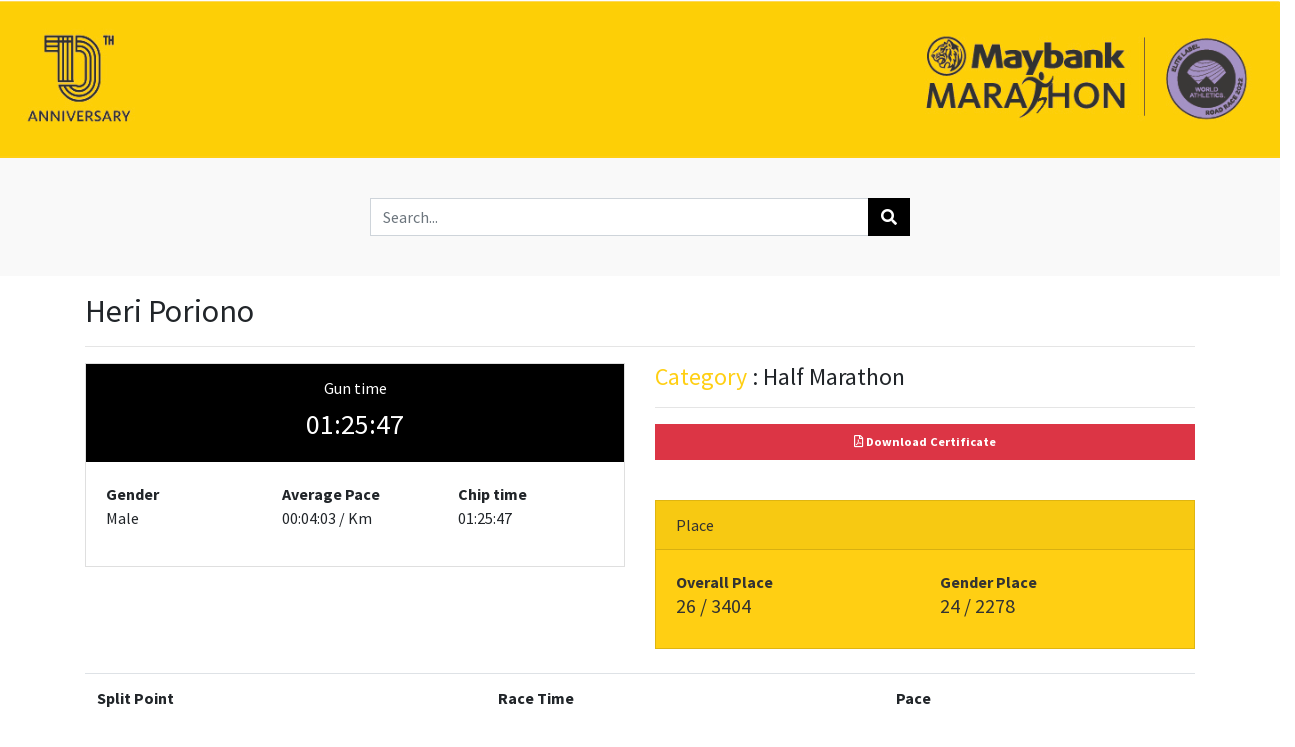

--- FILE ---
content_type: text/html; charset=UTF-8
request_url: https://mmb2022-results.run.id/64190/heri-poriono
body_size: 25124
content:
<!doctype html>
<html lang="en">
<head>
    <!-- Required meta tags -->
    <meta charset="utf-8">
    <meta name="viewport" content="width=device-width, initial-scale=1, shrink-to-fit=no">
        <title>Heri Poriono | Maybank Marathon 2022</title>
    <meta name="description" content="Heri Poriono (61390) | Chip Time : 01:25:47 | Finish Time : 01:25:47" />
    <!-- facebook -->
    <meta property="og:url" content="https://mmb2022-results.run.id/61390/heri-poriono">
    <meta property="og:title" content="Heri Poriono | Maybank Marathon 2022">
    <meta property="og:description" content="Heri Poriono (61390) | Chip Time : 01:25:47 | Finish Time : 01:25:47">
    <meta property="og:image" content="https://mmb2022-results.run.id/images/result/share.jpg">
    <meta property="og:image:secure_url" content="https://mmb2022-results.run.id/images/result/share.jpg">
    <meta property="og:image:type" content="image/jpg">
    <meta property="og:image:width" content="300">
    <meta property="og:image:height" content="300">
    <!-- Twitter -->
    <meta name="twitter:card" content="summary_large_image">
    <meta name="twitter:title" content="Heri Poriono | Maybank Marathon 2022">
    <meta name="twitter:description" content="Heri Poriono (61390) | Chip Time : 01:25:47 | Finish Time : 01:25:47">
    <meta name="twitter:image" content="https://mmb2022-results.run.id/images/result/share.jpg">
        <!-- Favicon -->
    <link rel="shortcut icon" href="https://mmb2022-results.run.id/images/result/favicon.png">

    <script type="text/javascript" src="https://platform-api.sharethis.com/js/sharethis.js#property=630377facb5b41001946a0c8&product=inline-share-buttons" async="async"></script>

    <!-- Bootstrap CSS -->
    <link rel="stylesheet" href="https://stackpath.bootstrapcdn.com/bootstrap/4.3.1/css/bootstrap.min.css" integrity="sha384-ggOyR0iXCbMQv3Xipma34MD+dH/1fQ784/j6cY/iJTQUOhcWr7x9JvoRxT2MZw1T" crossorigin="anonymous">
    <link rel="stylesheet" href="https://use.fontawesome.com/releases/v5.8.1/css/all.css" integrity="sha384-50oBUHEmvpQ+1lW4y57PTFmhCaXp0ML5d60M1M7uH2+nqUivzIebhndOJK28anvf" crossorigin="anonymous">
    <link media="all" type="text/css" rel="stylesheet" href="https://mmb2022-results.run.id/assets/front/css/sortable-theme-bootstrap.css">

    <link media="all" type="text/css" rel="stylesheet" href="https://mmb2022-results.run.id/assets/front/css/custom.css">

    <!-- Share -->
    <div id="fb-root"></div>
    <script>
        (function(d, s, id) {
            var js, fjs = d.getElementsByTagName(s)[0];
            if (d.getElementById(id)) return;
            js = d.createElement(s);
            js.id = id;
            js.src = "//connect.facebook.net/en_US/sdk.js#xfbml=1&version=v2.8&appId=52156208006";
            fjs.parentNode.insertBefore(js, fjs);
        }(document, 'script', 'facebook-jssdk'));

    </script>

</head>
<body>
    <!-- header -->
    <section class="laps-banner border-bottom mx-auto">
        <div class="">
            <div class="row">
                <div class="col text-center">
                    <img src="https://mmb2022-results.run.id/images/result/header.jpg" class="img-fluid  mx-auto" />
                </div>
            </div>
        </div>
    </section>
    <!-- content -->
    <section class="laps-search" style="background: #f9f9f9 ;">
  <div class="container">
    <div class="row">
      <div class="col-md-6 offset-md-3">
        <form method="POST" action="https://mmb2022-results.run.id/search" accept-charset="UTF-8" class="search-form"><input name="_token" type="hidden" value="ilC788T17pQGlrLnlqCsi9WC78qou2gYljGnN0Xc">
        <div class="input-group">
                    <input class="form-control" placeholder="Search..." autocomplete="off" required="required" name="search" type="text">
          <div class="input-group-append">
            <button type="submit" class="btn btn-primary" type="button"><i class="fas fa-search"></i></button>
          </div>
        </div>
        </form>
      </div>
    </div>
  </div>
</section>
<section class="laps-detail mt-3">
    <div class="container">
        <div class="row">
            <div class="col">
                <h2>Heri Poriono</h2>
                <hr />
            </div>
        </div>
        <div class="row">
            <div class="col-xs-12 col-sm-6 mb-4">
                <div class="card">
                    <div class="card-header bg-primary text-center">
                        <label>Gun time</label>
                        <h3>01:25:47</h3>
                    </div>
                    <div class="card-body">
                        <div class="row">
                            <div class="col">
                                <div class="form-group">
                                    <strong>Gender</strong>
                                    <p>Male</p>
                                </div>
                            </div>
                            <div class="col">
                                <div class="form-group">
                                    <strong>Average Pace</strong>
                                    <p>00:04:03 / Km</p>
                                </div>
                            </div>
                            <div class="col">
                                <div class="form-group">
                                    <strong>Chip time</strong>
                                    <p>01:25:47</p>
                                </div>
                            </div>
                        </div>
                    </div>
                </div>
            </div>
            <div class="col-xs-12 col-sm-6 mb-4">
                <h4><span class="text-secondary">Category</span> : Half Marathon</h4>
                <hr />
                <div class="">
                    <div class="form-group">
                        <a href="https://mmb2022-results.run.id/download/64190/heri-poriono" target="_blank" class="btn btn-lg btn-block btn-pdf btn-danger">
                            <i class="far fa-file-pdf"></i> Download Certificate
                        </a>
                    </div>
                    <div class="sharethis-inline-share-buttons"></div>
                </div>
                <br />
                <div class="card bg-secondary">
                    <div class="card-header">
                        Place
                    </div>
                    <div class="card-body laps-place">
                        <div class="row">
                            <div class="col">
                                <strong>Overall Place</strong><br />
                                <h5>                                                    26                                                                                                                                                                                                                                                                                                                                                                                                                                                                                                                                                                                                                                                                                                                                                                                                                                                                                                                                                                                                                                                                                                                                                                                                                                                                                                                                                                                                                                                                                                                                                                                                                                                                                                                                                                                                                                                                                                                                                                                                                                                                                                                                                                                                                                                                                                                                                                                                                                                                                                                                                                                                                                                                                                                                                                                                                                                                                                                                                                                                                                                                                                                                                                                                                                                                                                                                                                                                                                                                                                                                                                                                                                                                                                                                                                                                                                                                                                                                                                                                                                                                                                                                                                                                                                                                                                                                                                                                                                                                                                                                                                                                                                                                                                                                                                                                                                                                                                                                                                                                                                                                                                                                                                                                                                                                                                                                                                                                                                                                                                                                                                                                                                                                                                                                                                                                                                                                                                                                                                                                                                                                                                                                                                                                                                                                                                                                                                                                                                                                                                                                                                                                                                                                                                                                                                                                                                                                                                                                                                                                                                       / 3404</h5>
                            </div>
                            <div class="col">
                                <strong>Gender Place</strong><br />
                                <h5>                                                24                                                                                                                                                                                                                                                                                                                                                                                                                                                                                                                                                                                                                                                                                                                                                                                                                                                                                                                                                                                                                                                                                                                                                                                                                                                                                                                                                                                                                                                                                                                                                                                                                                                                                                                                                                                                                                                                                                                                                                                                                                                                                                                                                                                                                                                                                                                                                                                                                                                                                                                                                                                                                                                                                                                                                                                                                                                                                                                                                                                                                                                                                                                                                                                                                                                                                                                                                                                                                                                                                                                                                                                                                                                                                                                                                                                                                                                                                                                                                                                                                                                                                                                                                                                                                                                                                                                                                                                                                                                                                                                                                                                                                                                                                               / 2278</h5>
                            </div>
                        </div>
                    </div>
                </div>
            </div>
        </div>
        <!-- checkpoint -->
        <div class="row">
            <div class="col">
                <div class="table-responsive">
                    <table class="table">
                        <thead>
                            <tr>
                                <th scope="col" align="center">Split Point</th>
                                <th scope="col" align="center">Race Time</th>
                                <th scope="col" align="center">Pace</th>
                            </tr>
                        </thead>
                                                <tbody>
                            <tr>
                                <td class="font-weight-bold">5 km</td>
                                <td>00:19:33</td>
                                <td>00:03:54</td>
                            </tr>
                            <tr>
                                <td class="font-weight-bold">7.3 km</td>
                                <td>00:29:32</td>
                                <td>00:04:02</td>
                            </tr>
                            <tr>
                                <td class="font-weight-bold">13.8 km</td>
                                <td>00:57:25</td>
                                <td>00:04:09</td>
                            </tr>
                            <tr>
                                <td class="font-weight-bold">18.3 km</td>
                                <td>01:17:21</td>
                                <td>00:04:05</td>
                            </tr>
                            <tr>
                                <td class="font-weight-bold">Finish</td>
                                <td>01:25:47</td>
                                <td>00:04:03</td>
                            </tr>
                        </tbody>
                                            </table>
                </div>
            </div>
        </div>
        <div class="mt-3 mb-5 text-center">
            <a href="https://mmb2022-results.run.id" class="btn btn-primary"><i class="fa fa-arrow-left"></i> Back to list</a>
        </div>
    </div>
</section>
<style>
    #st-1.st-justified {
        display: block !important;
    }

    .st-btn {
        margin-bottom: 1rem !important;
        width: 100% !important;
    }

</style>
    <!-- style -->
    <style media="screen">
        a {
            color: #000000;
        }

        a:hover,
        a:focus {
            color: #000000;

        }

        .laps-banner {
            background-color: #000000;

        }

        .btn-primary {
            background-color: #000000;
            border-color: #000000;
            color: #ffffff;
        }

        .btn-primary:hover,
        .btn-primary:focus,
        .btn-primary:active {
            background-color: #000000 !important;
            border-color: #000000 !important;
            color: #ffffff;
        }

        .btn-secondary {
            background-color: #FFCF13;
            border-color: #FFCF13;
            color: #ffffff;
        }

        .btn-secondary:hover,
        .btn-secondary:focus,
        .btn-secondary:active {
            background-color: #FFCF13 !important;
            border-color: #FFCF13 !important;
            color: #ffffff;
        }

        .btn-outline-primary {
            border-color: #000000;
            color: #000000;
        }

        .btn-outline-primary:hover,
        .btn-outline-primary:focus,
        .btn-outline-primary:active {
            background-color: #000000;
             !important;
            border-color: #000000;
             !important;
        }

        .btn-outline-secondary {
            border-color: #FFCF13;
            color: #FFCF13;
        }

        .btn-outline-secondary:hover,
        .btn-outline-secondary:focus,
        .btn-outline-secondary:active {
            background-color: #FFCF13;
             !important;

            border-color: #000000;
            ;
        }

        .bg-primary {
            background-color: #000000 !important;
            color: #ffffff;
        }

        .bg-secondary {
            background-color: #FFCF13 !important;
            color: #333333;
        }

        .text-primary {
            color: #000000 !important;
        }

        .text-secondary {
            color: #FFCF13 !important;
        }

        .dropdown-item.active,
        .dropdown-item:active {
            background-color: #000000 !important;
            color: #ffffff;
        }

        .border-top {
            border-top: 2px solid #FFCF13 !important;
        }

        .border-bottom {
            border-bottom: 2px solid #FFCF13 !important;
        }

        .laps-paging ul li.active {
            color: #FFCF13;
        }

        @media (max-width:560px) {
            .nav-justified .nav-item .nav-link.active {
                background-color: #000000 !important;
                color: #ffffff;
            }
        }

    </style>
        <!-- jQuery first, then Popper.js, then Bootstrap JS -->
    <script src="https://code.jquery.com/jquery-3.3.1.slim.min.js" integrity="sha384-q8i/X+965DzO0rT7abK41JStQIAqVgRVzpbzo5smXKp4YfRvH+8abtTE1Pi6jizo" crossorigin="anonymous"></script>
    <script src="https://cdnjs.cloudflare.com/ajax/libs/popper.js/1.14.7/umd/popper.min.js" integrity="sha384-UO2eT0CpHqdSJQ6hJty5KVphtPhzWj9WO1clHTMGa3JDZwrnQq4sF86dIHNDz0W1" crossorigin="anonymous"></script>
    <script src="https://stackpath.bootstrapcdn.com/bootstrap/4.3.1/js/bootstrap.min.js" integrity="sha384-JjSmVgyd0p3pXB1rRibZUAYoIIy6OrQ6VrjIEaFf/nJGzIxFDsf4x0xIM+B07jRM" crossorigin="anonymous"></script>
    <!-- Plugin -->
    <script src="https://mmb2022-results.run.id/assets/front/js/sortable.min.js"></script>

    <!-- Plugin -->
    <script src="https://mmb2022-results.run.id/assets/front/js/custom.js"></script>

    <script type="text/javascript">
        $(document).ready(function() {
            $('#pageTab a[data-toggle="tab"]').on("click", function() {
                var tab = $(this).data('value');
                var page = $(this).data('page');
                window.location.assign('?tab=' + tab + '&page=' + page);
            });
            $('ul.pagination li.active')
                .prev().addClass('show-mobile')
                .prev().addClass('show-mobile');
            $('ul.pagination li.active')
                .next().addClass('show-mobile')
                .next().addClass('show-mobile');
            $('ul.pagination')
                .find('li:first-child, li:last-child, li.active')
                .addClass('show-mobile');

        });

    </script>
    </body>
</html>


--- FILE ---
content_type: text/css
request_url: https://mmb2022-results.run.id/assets/front/css/custom.css
body_size: 1961
content:
/*
|--------------------------------------------------------------------------
| Global Replacement
|--------------------------------------------------------------------------
*/
@import url('https://fonts.googleapis.com/css?family=Source+Sans+Pro:400,600,700');
body {
  font-family: 'Source Sans Pro', sans-serif;
}
h1,h2,h3,h4,h5,h6 {
  font-family: 'Source Sans Pro', sans-serif;
}
button,.btn,.form-control {
    border-radius: 0px !important;
    outline:0 !important;
}
button:hover,
button:focus,
button:active,
.btn:hover,
.btn:focus,
.btn:active {
  outline:none !important;
}
.card,
.card-header,
.card-body {
  border-radius: 0px !important;
}
.nav-tabs .nav-link {
  border-radius: 0px !important;
}
/*
|--------------------------------------------------------------------------
| Helpers
|--------------------------------------------------------------------------
*/
th.sortable {
  color: #3a87ad;
  background: #d9edf7;
  border-bottom-color: #bce8f1;
}
th.sortable:after {
  
}
/*
|--------------------------------------------------------------------------
| Custom
|--------------------------------------------------------------------------
*/
.laps-search {
  padding: 40px 0;
}
.laps-data {
  padding: 40px 0;
}
.laps-data .table thead th {
  border-top: 0px;
}
.laps-paging ul.pagination {
  -ms-flex-pack: center!important;
  justify-content: center!important;
}
.laps-paging ul li {
  padding-right: 20px;
}
.laps-detail .btn-pdf {
  font-size: 12.5px;
  font-weight: bold;
}
.laps-detail .list-inline {
  margin: 0;
}
.laps-detail .list-inline-item {
  vertical-align: top;
}
.laps-place {
  min-height: 98px;
}
@media (max-width:560px) {
    ul.pagination li:not(.show-mobile) {
        display: none;
    }
    .nav-justified .nav-item {
      flex-basis: inherit;
      flex-grow: inherit;
      width: 100%;
      display: initial;
    }
    .nav-justified .nav-item .nav-link.active {
      border-color: #fff #fff #dee2e6;
    }
}
